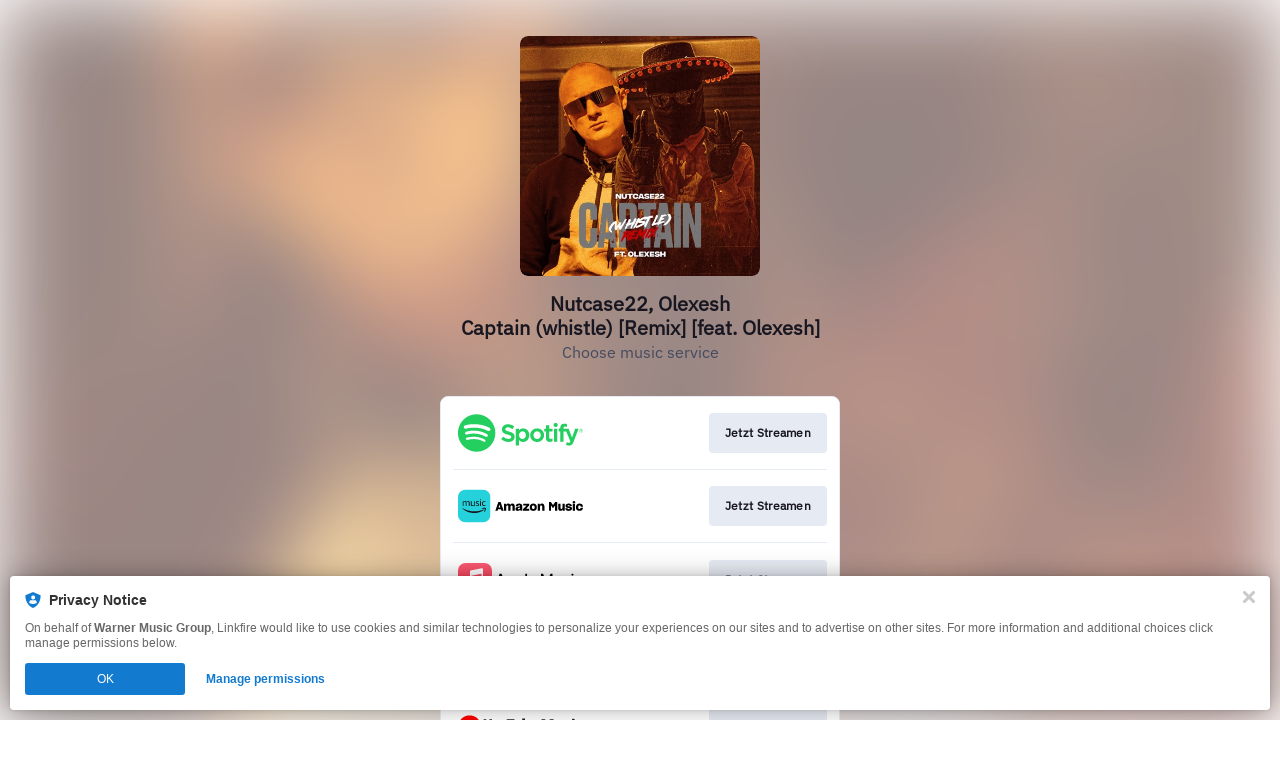

--- FILE ---
content_type: application/x-javascript;charset=utf-8
request_url: https://smetrics.wmg.com/id?d_visid_ver=5.4.0&d_fieldgroup=A&mcorgid=2DED4480533B2D590A490D4C%40AdobeOrg&mid=73986450643761551062345957767164490921&ts=1769013468997
body_size: -41
content:
{"mid":"73986450643761551062345957767164490921"}